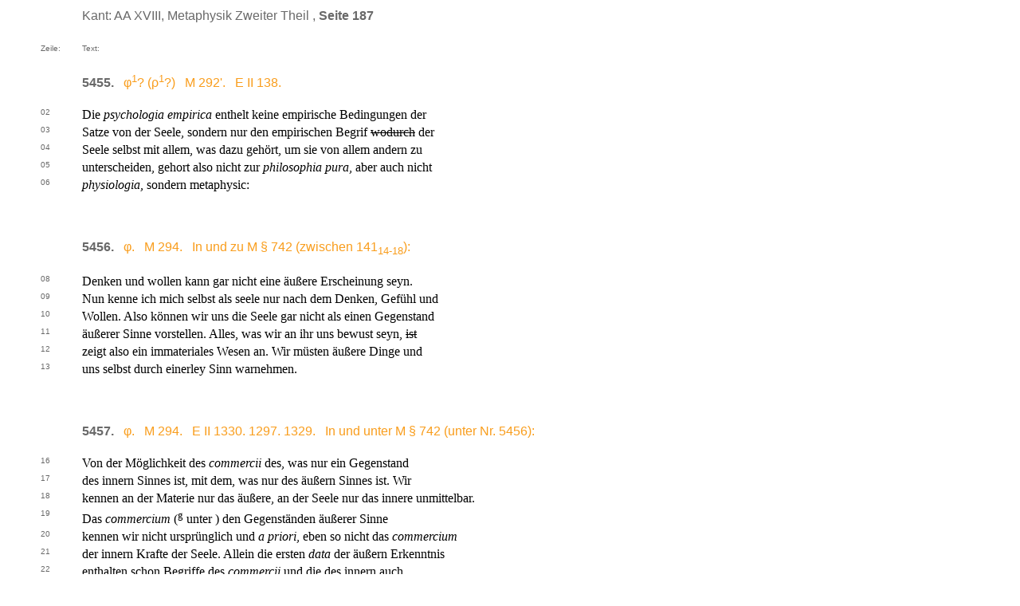

--- FILE ---
content_type: text/html; charset=Charset=ISO-8859-1
request_url: http://www.korpora.org/kant/aa18/187.html
body_size: 2106
content:
<html>
<head>
<title>Kant: AA XVIII,  Metaphysik Zweiter Theil , Seite 187</title>
<style type="text/css">
body{font-family: Noto Serif, Cambria, serif;}
a:link { text-decoration:none; }
a:visited { text-decoration:none; }
a:hover { text-decoration:none; }
a:active { text-decoration:none; }
td { font-size: 12pt; }
</style>
<script language=Javascript>
function fensterauf(varurl) {
remoteWin  = window.open(varurl,"bild","toolbar=0,status=0,menubar=0,scrollbars=0,width=400,height=230,top=20,left=20,resizable=no");
remoteWin.focus();
}
</script>
</head>
<body bgcolor="white" text="black" link="f99d1c" vlink="f99d1c" alink="f99d1c">
<table border="0" width="100%" height="100%">

<tr>
<td width="3%">&nbsp;</td>
<td width="4%">&nbsp;</td>
<td colspan="6" align="left" valign="top"><font face="Fira Sans, Aptos, Helvetica, arial" size="3" color="696969"><p>Kant: AA XVIII,  Metaphysik Zweiter Theil , <b>Seite 187</b></p></font></td>
<td width="16%">&nbsp;</td>
<td width="14%">&nbsp;</td>
<td width="3%">&nbsp;</td>
</tr>
<tr>
<td width="3%">&nbsp;</td>
<td width="4%">&nbsp;</td>
<td colspan="6">&nbsp;</td>
<td width="16%">&nbsp;</td>
<td width="14%">&nbsp;</td>
<td width="3%">&nbsp;</td>
</tr>


<tr>
<td width="3%">&nbsp;</td>
<td width="4%"><font face="Fira Sans, Aptos, Helvetica,  arial" color="696969" size="-2"><p>Zeile:</p><p>&nbsp;</p></font></td>
<td colspan="6" width="60%"><font face="Fira Sans, Aptos, Helvetica,  arial" color="696969" size="-2"><p>Text:</p><p>&nbsp;</p></font></td>
<td width="16%"><font face="Fira Sans, Aptos, Helvetica,  arial" color="696969" size="-2"><p>    </p><p>&nbsp;</p></font></td>
<td width="14%"><font face="Fira Sans, Aptos, Helvetica,  arial" color="696969" size="-2"><p> </p><p>&nbsp;</p></font></td>
<td width="3%">&nbsp;</td>
</tr>

<!-- NOTIZ-5455-A -->
<tr>
<td width="3%"><a name="5455"></a>&nbsp;</td>
<td align="left" valign="top" width="4%"><font size ="-2" face="Fira Sans, Aptos, Helvetica, arial" color="696969">&nbsp;</td>
<td align="left" valign="top" colspan="6" width="60%"><font face="Fira Sans, Aptos, Helvetica, arial" color="696969"><b>5455.</b>&nbsp;&nbsp;&nbsp;<a href="../nachlass-a.html" target="_blank">&#966;<sup>1</sup>? (&#961;<sup>1</sup>?)&nbsp;&nbsp;&nbsp;M 292'.&nbsp;&nbsp;&nbsp;E II 138.</a><br>&nbsp;</font></td>
<td width="16%">&nbsp;</td>
<td width="14%">&nbsp;</td>
<td width="3%">&nbsp;</td>
</tr>
<tr>
<td width="3%">&nbsp;</td>
<td align="left" valign="top" width="4%"><font size="-2" face="Fira Sans, Aptos, Helvetica, arial" color="696969">02<a name="z02"></a></td>
<td align="left" valign="top" colspan="6" width="60%"> Die <i>psychologia empirica</i> enthelt keine empirische Bedingungen der</td>
<td width="16%">&nbsp;</td>
<td width="14%">&nbsp;</td>
<td width="3%">&nbsp;</td>
</tr>
<tr>
<td width="3%">&nbsp;</td>
<td align="left" valign="top" width="4%"><font size="-2" face="Fira Sans, Aptos, Helvetica, arial" color="696969">03<a name="z03"></a></td>
<td align="left" valign="top" colspan="6" width="60%"> Satze von der Seele, sondern nur den empirischen Begrif <span style="text-decoration:line-through">wodurch</span> der</td>
<td width="16%">&nbsp;</td>
<td width="14%">&nbsp;</td>
<td width="3%">&nbsp;</td>
</tr>
<tr>
<td width="3%">&nbsp;</td>
<td align="left" valign="top" width="4%"><font size="-2" face="Fira Sans, Aptos, Helvetica, arial" color="696969">04<a name="z04"></a></td>
<td align="left" valign="top" colspan="6" width="60%"> Seele selbst mit allem, was dazu geh&#246;rt, um sie von allem andern zu</td>
<td width="16%">&nbsp;</td>
<td width="14%">&nbsp;</td>
<td width="3%">&nbsp;</td>
</tr>
<tr>
<td width="3%">&nbsp;</td>
<td align="left" valign="top" width="4%"><font size="-2" face="Fira Sans, Aptos, Helvetica, arial" color="696969">05<a name="z05"></a></td>
<td align="left" valign="top" colspan="6" width="60%"> unterscheiden, gehort also nicht zur <i>philosophia pura</i>, aber auch nicht</td>
<td width="16%">&nbsp;</td>
<td width="14%">&nbsp;</td>
<td width="3%">&nbsp;</td>
</tr>
<tr>
<td width="3%">&nbsp;</td>
<td align="left" valign="top" width="4%"><font size="-2" face="Fira Sans, Aptos, Helvetica, arial" color="696969">06<a name="z06"></a></td>
<td align="left" valign="top" colspan="6" width="60%"> <i>physiologia,</i> sondern metaphysic:</td>
<td width="16%">&nbsp;</td>
<td width="14%">&nbsp;</td>
<td width="3%">&nbsp;</td>
</tr>
<tr>
<td width="3%">&nbsp;</td>
<td width="4%">&nbsp;</td>
<td colspan="6">&nbsp;</td>
<td width="16%">&nbsp;</td>
<td width="14%">&nbsp;</td>
<td width="3%">&nbsp;</td>
</tr>
<!-- NOTIZ-5455-E -->
<!-- NOTIZ-5456-A -->
<tr>
<td width="3%"><a name="5456"></a>&nbsp;</td>
<td align="left" valign="top" width="4%"><font size ="-2" face="Fira Sans, Aptos, Helvetica, arial" color="696969">&nbsp;</td>
<td align="left" valign="top" colspan="6" width="60%"><font face="Fira Sans, Aptos, Helvetica, arial" color="696969"><p>&nbsp;</p><b>5456.</b>&nbsp;&nbsp;&nbsp;<a href="../nachlass-a.html" target="_blank">&#966;.&nbsp;&nbsp;&nbsp;M 294.&nbsp;&nbsp;&nbsp;In und zu M &#x00A7; 742 (zwischen 141<sub>14-18</sub>):</a><br>&nbsp;</font></td>
<td width="16%">&nbsp;</td>
<td width="14%">&nbsp;</td>
<td width="3%">&nbsp;</td>
</tr>
<tr>
<td width="3%">&nbsp;</td>
<td align="left" valign="top" width="4%"><font size="-2" face="Fira Sans, Aptos, Helvetica, arial" color="696969">08<a name="z08"></a></td>
<td align="left" valign="top" colspan="6" width="60%"> Denken und wollen kann gar nicht eine &#228;u&#223;ere Erscheinung seyn.</td>
<td width="16%">&nbsp;</td>
<td width="14%">&nbsp;</td>
<td width="3%">&nbsp;</td>
</tr>
<tr>
<td width="3%">&nbsp;</td>
<td align="left" valign="top" width="4%"><font size="-2" face="Fira Sans, Aptos, Helvetica, arial" color="696969">09<a name="z09"></a></td>
<td align="left" valign="top" colspan="6" width="60%"> Nun kenne ich mich selbst als seele nur nach dem Denken, Gef&#252;hl und</td>
<td width="16%">&nbsp;</td>
<td width="14%">&nbsp;</td>
<td width="3%">&nbsp;</td>
</tr>
<tr>
<td width="3%">&nbsp;</td>
<td align="left" valign="top" width="4%"><font size="-2" face="Fira Sans, Aptos, Helvetica, arial" color="696969">10<a name="z10"></a></td>
<td align="left" valign="top" colspan="6" width="60%"> Wollen. Also k&#246;nnen wir uns die Seele gar nicht als einen Gegenstand</td>
<td width="16%">&nbsp;</td>
<td width="14%">&nbsp;</td>
<td width="3%">&nbsp;</td>
</tr>
<tr>
<td width="3%">&nbsp;</td>
<td align="left" valign="top" width="4%"><font size="-2" face="Fira Sans, Aptos, Helvetica, arial" color="696969">11<a name="z11"></a></td>
<td align="left" valign="top" colspan="6" width="60%"> &#228;u&#223;erer Sinne vorstellen. Alles, was wir an ihr uns bewust seyn, <span style="text-decoration:line-through">ist</span></td>
<td width="16%">&nbsp;</td>
<td width="14%">&nbsp;</td>
<td width="3%">&nbsp;</td>
</tr>
<tr>
<td width="3%">&nbsp;</td>
<td align="left" valign="top" width="4%"><font size="-2" face="Fira Sans, Aptos, Helvetica, arial" color="696969">12<a name="z12"></a></td>
<td align="left" valign="top" colspan="6" width="60%"> zeigt also ein immateriales Wesen an. Wir m&#252;sten &#228;u&#223;ere Dinge und</td>
<td width="16%">&nbsp;</td>
<td width="14%">&nbsp;</td>
<td width="3%">&nbsp;</td>
</tr>
<tr>
<td width="3%">&nbsp;</td>
<td align="left" valign="top" width="4%"><font size="-2" face="Fira Sans, Aptos, Helvetica, arial" color="696969">13<a name="z13"></a></td>
<td align="left" valign="top" colspan="6" width="60%"> uns selbst durch einerley Sinn warnehmen.</td>
<td width="16%">&nbsp;</td>
<td width="14%">&nbsp;</td>
<td width="3%">&nbsp;</td>
</tr>
<tr>
<td width="3%">&nbsp;</td>
<td width="4%">&nbsp;</td>
<td colspan="6">&nbsp;</td>
<td width="16%">&nbsp;</td>
<td width="14%">&nbsp;</td>
<td width="3%">&nbsp;</td>
</tr>
<!-- NOTIZ-5456-E -->
<!-- NOTIZ-5457-A -->
<tr>
<td width="3%"><a name="5457"></a>&nbsp;</td>
<td align="left" valign="top" width="4%"><font size ="-2" face="Fira Sans, Aptos, Helvetica, arial" color="696969">&nbsp;</td>
<td align="left" valign="top" colspan="6" width="60%"><font face="Fira Sans, Aptos, Helvetica, arial" color="696969"><p>&nbsp;</p><b>5457.</b>&nbsp;&nbsp;&nbsp;<a href="../nachlass-a.html" target="_blank">&#966;.&nbsp;&nbsp;&nbsp;M 294.&nbsp;&nbsp;&nbsp;E II 1330. 1297. 1329.&nbsp;&nbsp;&nbsp;In und unter M &#x00A7; 742 (unter Nr. 5456):</a><br>&nbsp;</font></td>
<td width="16%">&nbsp;</td>
<td width="14%">&nbsp;</td>
<td width="3%">&nbsp;</td>
</tr>
<tr>
<td width="3%">&nbsp;</td>
<td align="left" valign="top" width="4%"><font size="-2" face="Fira Sans, Aptos, Helvetica, arial" color="696969">16<a name="z16"></a></td>
<td align="left" valign="top" colspan="6" width="60%"> Von der M&#246;glichkeit des <i>commercii</i> des, was nur ein Gegenstand</td>
<td width="16%">&nbsp;</td>
<td width="14%">&nbsp;</td>
<td width="3%">&nbsp;</td>
</tr>
<tr>
<td width="3%">&nbsp;</td>
<td align="left" valign="top" width="4%"><font size="-2" face="Fira Sans, Aptos, Helvetica, arial" color="696969">17<a name="z17"></a></td>
<td align="left" valign="top" colspan="6" width="60%"> des innern Sinnes ist, mit dem, was nur des &#228;u&#223;ern Sinnes ist. Wir</td>
<td width="16%">&nbsp;</td>
<td width="14%">&nbsp;</td>
<td width="3%">&nbsp;</td>
</tr>
<tr>
<td width="3%">&nbsp;</td>
<td align="left" valign="top" width="4%"><font size="-2" face="Fira Sans, Aptos, Helvetica, arial" color="696969">18<a name="z18"></a></td>
<td align="left" valign="top" colspan="6" width="60%"> kennen an der Materie nur das &#228;u&#223;ere, an der Seele nur das innere unmittelbar.</td>
<td width="16%">&nbsp;</td>
<td width="14%">&nbsp;</td>
<td width="3%">&nbsp;</td>
</tr>
<tr>
<td width="3%">&nbsp;</td>
<td align="left" valign="top" width="4%"><font size="-2" face="Fira Sans, Aptos, Helvetica, arial" color="696969">19<a name="z19"></a></td>
<td align="left" valign="top" colspan="6" width="60%"> Das <i>commercium</i> (<sup>g</sup> unter ) den Gegenst&#228;nden &#228;u&#223;erer Sinne</td>
<td width="16%">&nbsp;</td>
<td width="14%">&nbsp;</td>
<td width="3%">&nbsp;</td>
</tr>
<tr>
<td width="3%">&nbsp;</td>
<td align="left" valign="top" width="4%"><font size="-2" face="Fira Sans, Aptos, Helvetica, arial" color="696969">20<a name="z20"></a></td>
<td align="left" valign="top" colspan="6" width="60%"> kennen wir nicht urspr&#252;nglich und <i>a priori</i>, eben so nicht das <i>commercium</i></td>
<td width="16%">&nbsp;</td>
<td width="14%">&nbsp;</td>
<td width="3%">&nbsp;</td>
</tr>
<tr>
<td width="3%">&nbsp;</td>
<td align="left" valign="top" width="4%"><font size="-2" face="Fira Sans, Aptos, Helvetica, arial" color="696969">21<a name="z21"></a></td>
<td align="left" valign="top" colspan="6" width="60%"> der innern Krafte der Seele. Allein die ersten <i>data</i> der &#228;u&#223;ern Erkenntnis</td>
<td width="16%">&nbsp;</td>
<td width="14%">&nbsp;</td>
<td width="3%">&nbsp;</td>
</tr>
<tr>
<td width="3%">&nbsp;</td>
<td align="left" valign="top" width="4%"><font size="-2" face="Fira Sans, Aptos, Helvetica, arial" color="696969">22<a name="z22"></a></td>
<td align="left" valign="top" colspan="6" width="60%"> enthalten schon Begriffe des <i>commercii</i> und die des innern auch.</td>
<td width="16%">&nbsp;</td>
<td width="14%">&nbsp;</td>
<td width="3%">&nbsp;</td>
</tr>
<tr>
<td width="3%">&nbsp;</td>
<td align="left" valign="top" width="4%"><font size="-2" face="Fira Sans, Aptos, Helvetica, arial" color="696969">23<a name="z23"></a></td>
<td align="left" valign="top" colspan="6" width="60%"> Die <i>phaenomena</i> werden damit der identitaet nach verglichen. Wir</td>
<td width="16%">&nbsp;</td>
<td width="14%">&nbsp;</td>
<td width="3%">&nbsp;</td>
</tr>
<tr>
<td width="3%">&nbsp;</td>
<td align="left" valign="top" width="4%"><font size="-2" face="Fira Sans, Aptos, Helvetica, arial" color="696969">24<a name="z24"></a></td>
<td align="left" valign="top" colspan="6" width="60%"> k&#246;nnen also weder <i>a priori</i> die nat&#252;rliche M&#246;glichkeit noch unm&#246;glichkeit</td>
<td width="16%">&nbsp;</td>
<td width="14%">&nbsp;</td>
<td width="3%">&nbsp;</td>
</tr>
<tr>
<td width="3%">&nbsp;</td>
<td align="left" valign="top" width="4%"><font size="-2" face="Fira Sans, Aptos, Helvetica, arial" color="696969">25<a name="z25"></a></td>
<td align="left" valign="top" colspan="6" width="60%"> einsehen; folglich sind alle <i>systema</i> dar&#252;ber vergeblich, und es ist ein</td>
<td width="16%">&nbsp;</td>
<td width="14%">&nbsp;</td>
<td width="3%">&nbsp;</td>
</tr>
<tr>
<td width="3%">&nbsp;</td>
<td align="left" valign="top" width="4%"><font size="-2" face="Fira Sans, Aptos, Helvetica, arial" color="696969">26<a name="z26"></a></td>
<td align="left" valign="top" colspan="6" width="60%"> Erfahrungssatz, da&#223; innere Bestimmungen Gr&#252;nde der &#228;u&#223;eren und umgekehrt</td>
<td width="16%">&nbsp;</td>
<td width="14%">&nbsp;</td>
<td width="3%">&nbsp;</td>
</tr>
<tr>
<td width="3%">&nbsp;</td>
<td align="left" valign="top" width="4%"><font size="-2" face="Fira Sans, Aptos, Helvetica, arial" color="696969">27<a name="z27"></a></td>
<td align="left" valign="top" colspan="6" width="60%"> seyn, und dieses ist eine urspr&#252;ngliche Kraft.</td>
<td width="16%">&nbsp;</td>
<td width="14%">&nbsp;</td>
<td width="3%">&nbsp;</td>
</tr>
<tr>
<td width="3%">&nbsp;</td>
<td width="4%">&nbsp;</td>
<td colspan="6">&nbsp;</td>
<td width="16%">&nbsp;</td>
<td width="14%">&nbsp;</td>
<td width="3%">&nbsp;</td>
</tr>




<tr>
<td width="3%">&nbsp;</td>
<td width="4%">&nbsp;</td>
<td colspan="6" align="left" valign="bottom"><font face="Fira Sans, Aptos, Helvetica, arial" size="3" color="696969">&nbsp;<p>[ <a href="186.html">Seite 186</a> ] [ <a href="188.html">Seite 188</a> ] [ <a href="Inhalt18.html">Inhaltsverzeichnis</a> ]</p></font></td>
<td width="16%">&nbsp;</td>
<td width="14%">&nbsp;</td>
<td width="3%">&nbsp;</td>
</tr>

<tr><td colspan="11"></td></tr>

</table>
</body>
</html>


